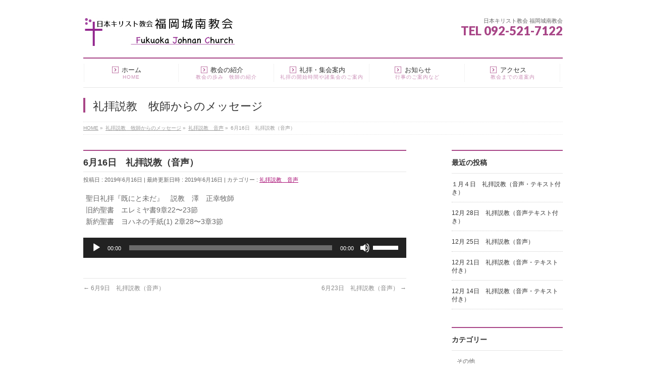

--- FILE ---
content_type: text/html; charset=UTF-8
request_url: https://fuk-johnan.church/archives/1793
body_size: 12677
content:
<!DOCTYPE html>
<!--[if IE]>
<meta http-equiv="X-UA-Compatible" content="IE=Edge">
<![endif]-->
<html xmlns:fb="http://ogp.me/ns/fb#" lang="ja">
<head>
<meta charset="UTF-8" />
<link rel="start" href="https://fuk-johnan.church" title="HOME" />
<meta id="viewport" name="viewport" content="width=device-width, initial-scale=1">
<title>6月16日　礼拝説教（音声） &#8211; 福岡城南教会</title>
<!--[if lt IE 9]><script src="https://fuk-johnan.church/wp-content/themes/biz-vektor-1/js/html5.js"></script><![endif]-->
<meta name='robots' content='max-image-preview:large' />
<style>img:is([sizes="auto" i], [sizes^="auto," i]) { contain-intrinsic-size: 3000px 1500px }</style>
<meta name="keywords" content="キリスト教会,福岡市,中央区,プロテスタント,澤正幸" />
<link rel='dns-prefetch' href='//secure.gravatar.com' />
<link rel='dns-prefetch' href='//stats.wp.com' />
<link rel='dns-prefetch' href='//maxcdn.bootstrapcdn.com' />
<link rel='dns-prefetch' href='//fonts.googleapis.com' />
<link rel='dns-prefetch' href='//v0.wordpress.com' />
<link rel="alternate" type="application/rss+xml" title="福岡城南教会 &raquo; フィード" href="https://fuk-johnan.church/feed" />
<link rel="alternate" type="application/rss+xml" title="福岡城南教会 &raquo; コメントフィード" href="https://fuk-johnan.church/comments/feed" />
<link rel="alternate" type="application/rss+xml" title="福岡城南教会 &raquo; 6月16日　礼拝説教（音声） のコメントのフィード" href="https://fuk-johnan.church/archives/1793/feed" />
<meta name="description" content="聖日礼拝『既にと未だ』　説教　澤　正幸牧師旧約聖書　エレミヤ書9章22〜23節新約聖書　ヨハネの手紙(1) 2章28〜3章3節[audio mp3="http://fuk-johnan.church/wp-content/uploads/2019/06/190616.mp3" autoplay="true"][/audio]" />
<style type="text/css">.keyColorBG,.keyColorBGh:hover,.keyColor_bg,.keyColor_bg_hover:hover{background-color: #a84587;}.keyColorCl,.keyColorClh:hover,.keyColor_txt,.keyColor_txt_hover:hover{color: #a84587;}.keyColorBd,.keyColorBdh:hover,.keyColor_border,.keyColor_border_hover:hover{border-color: #a84587;}.color_keyBG,.color_keyBGh:hover,.color_key_bg,.color_key_bg_hover:hover{background-color: #a84587;}.color_keyCl,.color_keyClh:hover,.color_key_txt,.color_key_txt_hover:hover{color: #a84587;}.color_keyBd,.color_keyBdh:hover,.color_key_border,.color_key_border_hover:hover{border-color: #a84587;}</style>
<script type="text/javascript">
/* <![CDATA[ */
window._wpemojiSettings = {"baseUrl":"https:\/\/s.w.org\/images\/core\/emoji\/16.0.1\/72x72\/","ext":".png","svgUrl":"https:\/\/s.w.org\/images\/core\/emoji\/16.0.1\/svg\/","svgExt":".svg","source":{"concatemoji":"https:\/\/fuk-johnan.church\/wp-includes\/js\/wp-emoji-release.min.js?ver=6.8.3"}};
/*! This file is auto-generated */
!function(s,n){var o,i,e;function c(e){try{var t={supportTests:e,timestamp:(new Date).valueOf()};sessionStorage.setItem(o,JSON.stringify(t))}catch(e){}}function p(e,t,n){e.clearRect(0,0,e.canvas.width,e.canvas.height),e.fillText(t,0,0);var t=new Uint32Array(e.getImageData(0,0,e.canvas.width,e.canvas.height).data),a=(e.clearRect(0,0,e.canvas.width,e.canvas.height),e.fillText(n,0,0),new Uint32Array(e.getImageData(0,0,e.canvas.width,e.canvas.height).data));return t.every(function(e,t){return e===a[t]})}function u(e,t){e.clearRect(0,0,e.canvas.width,e.canvas.height),e.fillText(t,0,0);for(var n=e.getImageData(16,16,1,1),a=0;a<n.data.length;a++)if(0!==n.data[a])return!1;return!0}function f(e,t,n,a){switch(t){case"flag":return n(e,"\ud83c\udff3\ufe0f\u200d\u26a7\ufe0f","\ud83c\udff3\ufe0f\u200b\u26a7\ufe0f")?!1:!n(e,"\ud83c\udde8\ud83c\uddf6","\ud83c\udde8\u200b\ud83c\uddf6")&&!n(e,"\ud83c\udff4\udb40\udc67\udb40\udc62\udb40\udc65\udb40\udc6e\udb40\udc67\udb40\udc7f","\ud83c\udff4\u200b\udb40\udc67\u200b\udb40\udc62\u200b\udb40\udc65\u200b\udb40\udc6e\u200b\udb40\udc67\u200b\udb40\udc7f");case"emoji":return!a(e,"\ud83e\udedf")}return!1}function g(e,t,n,a){var r="undefined"!=typeof WorkerGlobalScope&&self instanceof WorkerGlobalScope?new OffscreenCanvas(300,150):s.createElement("canvas"),o=r.getContext("2d",{willReadFrequently:!0}),i=(o.textBaseline="top",o.font="600 32px Arial",{});return e.forEach(function(e){i[e]=t(o,e,n,a)}),i}function t(e){var t=s.createElement("script");t.src=e,t.defer=!0,s.head.appendChild(t)}"undefined"!=typeof Promise&&(o="wpEmojiSettingsSupports",i=["flag","emoji"],n.supports={everything:!0,everythingExceptFlag:!0},e=new Promise(function(e){s.addEventListener("DOMContentLoaded",e,{once:!0})}),new Promise(function(t){var n=function(){try{var e=JSON.parse(sessionStorage.getItem(o));if("object"==typeof e&&"number"==typeof e.timestamp&&(new Date).valueOf()<e.timestamp+604800&&"object"==typeof e.supportTests)return e.supportTests}catch(e){}return null}();if(!n){if("undefined"!=typeof Worker&&"undefined"!=typeof OffscreenCanvas&&"undefined"!=typeof URL&&URL.createObjectURL&&"undefined"!=typeof Blob)try{var e="postMessage("+g.toString()+"("+[JSON.stringify(i),f.toString(),p.toString(),u.toString()].join(",")+"));",a=new Blob([e],{type:"text/javascript"}),r=new Worker(URL.createObjectURL(a),{name:"wpTestEmojiSupports"});return void(r.onmessage=function(e){c(n=e.data),r.terminate(),t(n)})}catch(e){}c(n=g(i,f,p,u))}t(n)}).then(function(e){for(var t in e)n.supports[t]=e[t],n.supports.everything=n.supports.everything&&n.supports[t],"flag"!==t&&(n.supports.everythingExceptFlag=n.supports.everythingExceptFlag&&n.supports[t]);n.supports.everythingExceptFlag=n.supports.everythingExceptFlag&&!n.supports.flag,n.DOMReady=!1,n.readyCallback=function(){n.DOMReady=!0}}).then(function(){return e}).then(function(){var e;n.supports.everything||(n.readyCallback(),(e=n.source||{}).concatemoji?t(e.concatemoji):e.wpemoji&&e.twemoji&&(t(e.twemoji),t(e.wpemoji)))}))}((window,document),window._wpemojiSettings);
/* ]]> */
</script>
<style id='wp-emoji-styles-inline-css' type='text/css'>
img.wp-smiley, img.emoji {
display: inline !important;
border: none !important;
box-shadow: none !important;
height: 1em !important;
width: 1em !important;
margin: 0 0.07em !important;
vertical-align: -0.1em !important;
background: none !important;
padding: 0 !important;
}
</style>
<!-- <link rel='stylesheet' id='wp-block-library-css' href='https://fuk-johnan.church/wp-includes/css/dist/block-library/style.min.css?ver=6.8.3' type='text/css' media='all' /> -->
<link rel="stylesheet" type="text/css" href="//fuk-johnan.church/wp-content/cache/wpfc-minified/8ku2cxse/lzhk.css" media="all"/>
<style id='classic-theme-styles-inline-css' type='text/css'>
/*! This file is auto-generated */
.wp-block-button__link{color:#fff;background-color:#32373c;border-radius:9999px;box-shadow:none;text-decoration:none;padding:calc(.667em + 2px) calc(1.333em + 2px);font-size:1.125em}.wp-block-file__button{background:#32373c;color:#fff;text-decoration:none}
</style>
<style id='pdfemb-pdf-embedder-viewer-style-inline-css' type='text/css'>
.wp-block-pdfemb-pdf-embedder-viewer{max-width:none}
</style>
<!-- <link rel='stylesheet' id='mediaelement-css' href='https://fuk-johnan.church/wp-includes/js/mediaelement/mediaelementplayer-legacy.min.css?ver=4.2.17' type='text/css' media='all' /> -->
<!-- <link rel='stylesheet' id='wp-mediaelement-css' href='https://fuk-johnan.church/wp-includes/js/mediaelement/wp-mediaelement.min.css?ver=6.8.3' type='text/css' media='all' /> -->
<link rel="stylesheet" type="text/css" href="//fuk-johnan.church/wp-content/cache/wpfc-minified/eiwp0ecr/lzhk.css" media="all"/>
<style id='jetpack-sharing-buttons-style-inline-css' type='text/css'>
.jetpack-sharing-buttons__services-list{display:flex;flex-direction:row;flex-wrap:wrap;gap:0;list-style-type:none;margin:5px;padding:0}.jetpack-sharing-buttons__services-list.has-small-icon-size{font-size:12px}.jetpack-sharing-buttons__services-list.has-normal-icon-size{font-size:16px}.jetpack-sharing-buttons__services-list.has-large-icon-size{font-size:24px}.jetpack-sharing-buttons__services-list.has-huge-icon-size{font-size:36px}@media print{.jetpack-sharing-buttons__services-list{display:none!important}}.editor-styles-wrapper .wp-block-jetpack-sharing-buttons{gap:0;padding-inline-start:0}ul.jetpack-sharing-buttons__services-list.has-background{padding:1.25em 2.375em}
</style>
<style id='global-styles-inline-css' type='text/css'>
:root{--wp--preset--aspect-ratio--square: 1;--wp--preset--aspect-ratio--4-3: 4/3;--wp--preset--aspect-ratio--3-4: 3/4;--wp--preset--aspect-ratio--3-2: 3/2;--wp--preset--aspect-ratio--2-3: 2/3;--wp--preset--aspect-ratio--16-9: 16/9;--wp--preset--aspect-ratio--9-16: 9/16;--wp--preset--color--black: #000000;--wp--preset--color--cyan-bluish-gray: #abb8c3;--wp--preset--color--white: #ffffff;--wp--preset--color--pale-pink: #f78da7;--wp--preset--color--vivid-red: #cf2e2e;--wp--preset--color--luminous-vivid-orange: #ff6900;--wp--preset--color--luminous-vivid-amber: #fcb900;--wp--preset--color--light-green-cyan: #7bdcb5;--wp--preset--color--vivid-green-cyan: #00d084;--wp--preset--color--pale-cyan-blue: #8ed1fc;--wp--preset--color--vivid-cyan-blue: #0693e3;--wp--preset--color--vivid-purple: #9b51e0;--wp--preset--gradient--vivid-cyan-blue-to-vivid-purple: linear-gradient(135deg,rgba(6,147,227,1) 0%,rgb(155,81,224) 100%);--wp--preset--gradient--light-green-cyan-to-vivid-green-cyan: linear-gradient(135deg,rgb(122,220,180) 0%,rgb(0,208,130) 100%);--wp--preset--gradient--luminous-vivid-amber-to-luminous-vivid-orange: linear-gradient(135deg,rgba(252,185,0,1) 0%,rgba(255,105,0,1) 100%);--wp--preset--gradient--luminous-vivid-orange-to-vivid-red: linear-gradient(135deg,rgba(255,105,0,1) 0%,rgb(207,46,46) 100%);--wp--preset--gradient--very-light-gray-to-cyan-bluish-gray: linear-gradient(135deg,rgb(238,238,238) 0%,rgb(169,184,195) 100%);--wp--preset--gradient--cool-to-warm-spectrum: linear-gradient(135deg,rgb(74,234,220) 0%,rgb(151,120,209) 20%,rgb(207,42,186) 40%,rgb(238,44,130) 60%,rgb(251,105,98) 80%,rgb(254,248,76) 100%);--wp--preset--gradient--blush-light-purple: linear-gradient(135deg,rgb(255,206,236) 0%,rgb(152,150,240) 100%);--wp--preset--gradient--blush-bordeaux: linear-gradient(135deg,rgb(254,205,165) 0%,rgb(254,45,45) 50%,rgb(107,0,62) 100%);--wp--preset--gradient--luminous-dusk: linear-gradient(135deg,rgb(255,203,112) 0%,rgb(199,81,192) 50%,rgb(65,88,208) 100%);--wp--preset--gradient--pale-ocean: linear-gradient(135deg,rgb(255,245,203) 0%,rgb(182,227,212) 50%,rgb(51,167,181) 100%);--wp--preset--gradient--electric-grass: linear-gradient(135deg,rgb(202,248,128) 0%,rgb(113,206,126) 100%);--wp--preset--gradient--midnight: linear-gradient(135deg,rgb(2,3,129) 0%,rgb(40,116,252) 100%);--wp--preset--font-size--small: 13px;--wp--preset--font-size--medium: 20px;--wp--preset--font-size--large: 36px;--wp--preset--font-size--x-large: 42px;--wp--preset--spacing--20: 0.44rem;--wp--preset--spacing--30: 0.67rem;--wp--preset--spacing--40: 1rem;--wp--preset--spacing--50: 1.5rem;--wp--preset--spacing--60: 2.25rem;--wp--preset--spacing--70: 3.38rem;--wp--preset--spacing--80: 5.06rem;--wp--preset--shadow--natural: 6px 6px 9px rgba(0, 0, 0, 0.2);--wp--preset--shadow--deep: 12px 12px 50px rgba(0, 0, 0, 0.4);--wp--preset--shadow--sharp: 6px 6px 0px rgba(0, 0, 0, 0.2);--wp--preset--shadow--outlined: 6px 6px 0px -3px rgba(255, 255, 255, 1), 6px 6px rgba(0, 0, 0, 1);--wp--preset--shadow--crisp: 6px 6px 0px rgba(0, 0, 0, 1);}:where(.is-layout-flex){gap: 0.5em;}:where(.is-layout-grid){gap: 0.5em;}body .is-layout-flex{display: flex;}.is-layout-flex{flex-wrap: wrap;align-items: center;}.is-layout-flex > :is(*, div){margin: 0;}body .is-layout-grid{display: grid;}.is-layout-grid > :is(*, div){margin: 0;}:where(.wp-block-columns.is-layout-flex){gap: 2em;}:where(.wp-block-columns.is-layout-grid){gap: 2em;}:where(.wp-block-post-template.is-layout-flex){gap: 1.25em;}:where(.wp-block-post-template.is-layout-grid){gap: 1.25em;}.has-black-color{color: var(--wp--preset--color--black) !important;}.has-cyan-bluish-gray-color{color: var(--wp--preset--color--cyan-bluish-gray) !important;}.has-white-color{color: var(--wp--preset--color--white) !important;}.has-pale-pink-color{color: var(--wp--preset--color--pale-pink) !important;}.has-vivid-red-color{color: var(--wp--preset--color--vivid-red) !important;}.has-luminous-vivid-orange-color{color: var(--wp--preset--color--luminous-vivid-orange) !important;}.has-luminous-vivid-amber-color{color: var(--wp--preset--color--luminous-vivid-amber) !important;}.has-light-green-cyan-color{color: var(--wp--preset--color--light-green-cyan) !important;}.has-vivid-green-cyan-color{color: var(--wp--preset--color--vivid-green-cyan) !important;}.has-pale-cyan-blue-color{color: var(--wp--preset--color--pale-cyan-blue) !important;}.has-vivid-cyan-blue-color{color: var(--wp--preset--color--vivid-cyan-blue) !important;}.has-vivid-purple-color{color: var(--wp--preset--color--vivid-purple) !important;}.has-black-background-color{background-color: var(--wp--preset--color--black) !important;}.has-cyan-bluish-gray-background-color{background-color: var(--wp--preset--color--cyan-bluish-gray) !important;}.has-white-background-color{background-color: var(--wp--preset--color--white) !important;}.has-pale-pink-background-color{background-color: var(--wp--preset--color--pale-pink) !important;}.has-vivid-red-background-color{background-color: var(--wp--preset--color--vivid-red) !important;}.has-luminous-vivid-orange-background-color{background-color: var(--wp--preset--color--luminous-vivid-orange) !important;}.has-luminous-vivid-amber-background-color{background-color: var(--wp--preset--color--luminous-vivid-amber) !important;}.has-light-green-cyan-background-color{background-color: var(--wp--preset--color--light-green-cyan) !important;}.has-vivid-green-cyan-background-color{background-color: var(--wp--preset--color--vivid-green-cyan) !important;}.has-pale-cyan-blue-background-color{background-color: var(--wp--preset--color--pale-cyan-blue) !important;}.has-vivid-cyan-blue-background-color{background-color: var(--wp--preset--color--vivid-cyan-blue) !important;}.has-vivid-purple-background-color{background-color: var(--wp--preset--color--vivid-purple) !important;}.has-black-border-color{border-color: var(--wp--preset--color--black) !important;}.has-cyan-bluish-gray-border-color{border-color: var(--wp--preset--color--cyan-bluish-gray) !important;}.has-white-border-color{border-color: var(--wp--preset--color--white) !important;}.has-pale-pink-border-color{border-color: var(--wp--preset--color--pale-pink) !important;}.has-vivid-red-border-color{border-color: var(--wp--preset--color--vivid-red) !important;}.has-luminous-vivid-orange-border-color{border-color: var(--wp--preset--color--luminous-vivid-orange) !important;}.has-luminous-vivid-amber-border-color{border-color: var(--wp--preset--color--luminous-vivid-amber) !important;}.has-light-green-cyan-border-color{border-color: var(--wp--preset--color--light-green-cyan) !important;}.has-vivid-green-cyan-border-color{border-color: var(--wp--preset--color--vivid-green-cyan) !important;}.has-pale-cyan-blue-border-color{border-color: var(--wp--preset--color--pale-cyan-blue) !important;}.has-vivid-cyan-blue-border-color{border-color: var(--wp--preset--color--vivid-cyan-blue) !important;}.has-vivid-purple-border-color{border-color: var(--wp--preset--color--vivid-purple) !important;}.has-vivid-cyan-blue-to-vivid-purple-gradient-background{background: var(--wp--preset--gradient--vivid-cyan-blue-to-vivid-purple) !important;}.has-light-green-cyan-to-vivid-green-cyan-gradient-background{background: var(--wp--preset--gradient--light-green-cyan-to-vivid-green-cyan) !important;}.has-luminous-vivid-amber-to-luminous-vivid-orange-gradient-background{background: var(--wp--preset--gradient--luminous-vivid-amber-to-luminous-vivid-orange) !important;}.has-luminous-vivid-orange-to-vivid-red-gradient-background{background: var(--wp--preset--gradient--luminous-vivid-orange-to-vivid-red) !important;}.has-very-light-gray-to-cyan-bluish-gray-gradient-background{background: var(--wp--preset--gradient--very-light-gray-to-cyan-bluish-gray) !important;}.has-cool-to-warm-spectrum-gradient-background{background: var(--wp--preset--gradient--cool-to-warm-spectrum) !important;}.has-blush-light-purple-gradient-background{background: var(--wp--preset--gradient--blush-light-purple) !important;}.has-blush-bordeaux-gradient-background{background: var(--wp--preset--gradient--blush-bordeaux) !important;}.has-luminous-dusk-gradient-background{background: var(--wp--preset--gradient--luminous-dusk) !important;}.has-pale-ocean-gradient-background{background: var(--wp--preset--gradient--pale-ocean) !important;}.has-electric-grass-gradient-background{background: var(--wp--preset--gradient--electric-grass) !important;}.has-midnight-gradient-background{background: var(--wp--preset--gradient--midnight) !important;}.has-small-font-size{font-size: var(--wp--preset--font-size--small) !important;}.has-medium-font-size{font-size: var(--wp--preset--font-size--medium) !important;}.has-large-font-size{font-size: var(--wp--preset--font-size--large) !important;}.has-x-large-font-size{font-size: var(--wp--preset--font-size--x-large) !important;}
:where(.wp-block-post-template.is-layout-flex){gap: 1.25em;}:where(.wp-block-post-template.is-layout-grid){gap: 1.25em;}
:where(.wp-block-columns.is-layout-flex){gap: 2em;}:where(.wp-block-columns.is-layout-grid){gap: 2em;}
:root :where(.wp-block-pullquote){font-size: 1.5em;line-height: 1.6;}
</style>
<!-- <link rel='stylesheet' id='contact-form-7-css' href='https://fuk-johnan.church/wp-content/plugins/contact-form-7/includes/css/styles.css?ver=6.1.2' type='text/css' media='all' /> -->
<!-- <link rel='stylesheet' id='Biz_Vektor_common_style-css' href='https://fuk-johnan.church/wp-content/themes/biz-vektor-1/css/bizvektor_common_min.css?ver=6.8.3' type='text/css' media='all' /> -->
<!-- <link rel='stylesheet' id='Biz_Vektor_Design_style-css' href='https://fuk-johnan.church/wp-content/plugins/biz-vektor-neat/css/neat.min.css?ver=0.2.4.0' type='text/css' media='all' /> -->
<!-- <link rel='stylesheet' id='Biz_Vektor_plugin_sns_style-css' href='https://fuk-johnan.church/wp-content/themes/biz-vektor-1/plugins/sns/style_bizvektor_sns.css?ver=6.8.3' type='text/css' media='all' /> -->
<link rel="stylesheet" type="text/css" href="//fuk-johnan.church/wp-content/cache/wpfc-minified/78qjukk3/lzhk.css" media="all"/>
<link rel='stylesheet' id='Biz_Vektor_add_font_awesome-css' href='//maxcdn.bootstrapcdn.com/font-awesome/4.3.0/css/font-awesome.min.css?ver=6.8.3' type='text/css' media='all' />
<link rel='stylesheet' id='Biz_Vektor_add_web_fonts-css' href='//fonts.googleapis.com/css?family=Droid+Sans%3A700%7CLato%3A900%7CAnton&#038;ver=6.8.3' type='text/css' media='all' />
<link rel="https://api.w.org/" href="https://fuk-johnan.church/wp-json/" /><link rel="alternate" title="JSON" type="application/json" href="https://fuk-johnan.church/wp-json/wp/v2/posts/1793" /><link rel="EditURI" type="application/rsd+xml" title="RSD" href="https://fuk-johnan.church/xmlrpc.php?rsd" />
<link rel="canonical" href="https://fuk-johnan.church/archives/1793" />
<link rel='shortlink' href='https://wp.me/s86kFO-j0616' />
<link rel="alternate" title="oEmbed (JSON)" type="application/json+oembed" href="https://fuk-johnan.church/wp-json/oembed/1.0/embed?url=https%3A%2F%2Ffuk-johnan.church%2Farchives%2F1793" />
<link rel="alternate" title="oEmbed (XML)" type="text/xml+oembed" href="https://fuk-johnan.church/wp-json/oembed/1.0/embed?url=https%3A%2F%2Ffuk-johnan.church%2Farchives%2F1793&#038;format=xml" />
<style>img#wpstats{display:none}</style>
<!-- [ BizVektor OGP ] -->
<meta property="og:site_name" content="福岡城南教会" />
<meta property="og:url" content="https://fuk-johnan.church/archives/1793" />
<meta property="fb:app_id" content="" />
<meta property="og:type" content="article" />
<meta property="og:title" content="6月16日　礼拝説教（音声） | 福岡城南教会" />
<meta property="og:description" content=" 聖日礼拝『既にと未だ』　説教　澤　正幸牧師旧約聖書　エレミヤ書9章22〜23節新約聖書　ヨハネの手紙(1) 2章28〜3章3節 [audio mp3=&quot;http://fuk-johnan.church/wp-content/uploads/2019/06/190616.mp3&quot; autoplay=&quot;true&quot;][/audio] " />
<!-- [ /BizVektor OGP ] -->
<!--[if lte IE 8]>
<link rel="stylesheet" type="text/css" media="all" href="https://fuk-johnan.church/wp-content/plugins/biz-vektor-neat/css/neat_old_ie.css" />
<![endif]-->
<link rel="pingback" href="https://fuk-johnan.church/xmlrpc.php" />
<style>.simplemap img{max-width:none !important;padding:0 !important;margin:0 !important;}.staticmap,.staticmap img{max-width:100% !important;height:auto !important;}.simplemap .simplemap-content{display:none;}</style>
<script>var google_map_api_key = "AIzaSyCfwe5jGV428bKKSUe6GIlqhJdFYmKMsyE";</script>
<!-- Jetpack Open Graph Tags -->
<meta property="og:type" content="article" />
<meta property="og:title" content="6月16日　礼拝説教（音声）" />
<meta property="og:url" content="https://fuk-johnan.church/archives/1793" />
<meta property="og:description" content="聖日礼拝『既にと未だ』　説教　澤　正幸牧師旧約聖書　エレミヤ書9章22〜23節新約聖書　ヨハネの手紙(1) 2&hellip;" />
<meta property="article:published_time" content="2019-06-16T03:12:03+00:00" />
<meta property="article:modified_time" content="2019-06-16T03:12:42+00:00" />
<meta property="og:site_name" content="福岡城南教会" />
<meta property="og:image" content="https://fuk-johnan.church/wp-content/uploads/2017/03/cropped-jsicon-1.png" />
<meta property="og:image:width" content="512" />
<meta property="og:image:height" content="512" />
<meta property="og:image:alt" content="" />
<meta property="og:locale" content="ja_JP" />
<meta name="twitter:text:title" content="6月16日　礼拝説教（音声）" />
<meta name="twitter:image" content="https://fuk-johnan.church/wp-content/uploads/2017/03/cropped-jsicon-1-270x270.png" />
<meta name="twitter:card" content="summary" />
<!-- End Jetpack Open Graph Tags -->
<link rel="icon" href="https://fuk-johnan.church/wp-content/uploads/2017/03/cropped-jsicon-1-32x32.png" sizes="32x32" />
<link rel="icon" href="https://fuk-johnan.church/wp-content/uploads/2017/03/cropped-jsicon-1-192x192.png" sizes="192x192" />
<link rel="apple-touch-icon" href="https://fuk-johnan.church/wp-content/uploads/2017/03/cropped-jsicon-1-180x180.png" />
<meta name="msapplication-TileImage" content="https://fuk-johnan.church/wp-content/uploads/2017/03/cropped-jsicon-1-270x270.png" />
<style type="text/css" id="wp-custom-css">
.table_designseiku {
width:100%;
 border-collapse: collapse;
text-align: center;
}
.table_designseiku th, .table_designseiku td {
padding: .5em 1em;
border: 2px solid #dda0dd;
}
.table_designseiku th {
background: #dda0dd;
color: #fff;
border-right: 2px solid #fff;
border-top: 2px solid #dda0dd;
}
.table_designseiku th:last-of-type {
border-right: 2px solid #dda0dd;
}		</style>
<style type="text/css">
a { color:#a80d74; }
#searchform input[type=submit],
p.form-submit input[type=submit],
form#searchform input#searchsubmit,
#content form input.wpcf7-submit,
#confirm-button input,
a.btn,
.linkBtn a,
input[type=button],
input[type=submit] { background-color: #a84587; }
#headContactTel { color:#a84587; }
#gMenu .assistive-text { background-color:#a84587; }
#gMenu .menu { border-top-color:#a84587; }
#gMenu .menu li a:hover { background-color:#d17bb4; }
#gMenu .menu li a span { color:#a84587; }
#gMenu .menu li.current_page_item > a { background-color:#d17bb4; }
#gMenu .menu li a strong:before { color:#a84587; }
@media (min-width:770px) {
#gMenu .menu > li.current-menu-ancestor > a,
#gMenu .menu > li.current_page_ancestor > a,
#gMenu .menu > li.current-page-ancestor > a { background-color:#d17bb4; }
}
#pageTitBnr #pageTitInner #pageTit { border-left-color:#a84587; }
.sideTower li#sideContact.sideBnr a,
#sideTower li#sideContact.sideBnr a,
#content .infoList .rssBtn a,
form#searchform input#searchsubmit { background-color: #a84587; }
.sideTower li#sideContact.sideBnr a:hover,
#sideTower li#sideContact.sideBnr a:hover,
#content .infoList .rssBtn a:hover,
form#searchform input#searchsubmit:hover { background-color: #a80d74; }
#content h2,
#content h1.contentTitle,
#content h1.entryPostTitle ,
.sideTower .localHead,
#sideTower .localHead { border-top-color:#a84587; }
#content h3 { color:#a84587; }
#content table th { background-color:#d17bb4; }
#content table thead th { background-color:#d17bb4; }
#content .mainFootContact p.mainFootTxt span.mainFootTel { color:#a84587; }
#content .mainFootContact .mainFootBt a { background-color: #a84587; }
#content .mainFootContact .mainFootBt a:hover { background-color: #a80d74; }
#content .child_page_block h4 a { border-left-color:#a84587; }
#content .infoList .infoCate a { border-color:#a80d74; color:#a80d74 }
#content .infoList .infoCate a:hover { background-color: #a80d74; }
.paging span,
.paging a	{ color:#a84587; border-color:#a84587; }
.paging span.current,
.paging a:hover	{ background-color:#a84587; }
/* アクティブのページ */
.sideTower .sideWidget li a:hover,
.sideTower .sideWidget li.current_page_item > a,
.sideTower .sideWidget li.current-cat > a,
#sideTower .sideWidget li a:hover,
#sideTower .sideWidget li.current_page_item > a,
#sideTower .sideWidget li.current-cat > a	{ color:#a84587; background-color: #d17bb4;}
.sideTower .ttBoxSection .ttBox a:hover,
#sideTower .ttBoxSection .ttBox a:hover { color: #a84587; }
#pagetop a { background-color: #a84587; }
#pagetop a:hover { background-color: #a80d74; }
.moreLink a { background-color: #a84587; }
.moreLink a:hover { background-color: #a80d74; }
#content #topPr h3 a { border-left-color:#a84587; }
#gMenu .menu li a strong:before { font-family: 'vk_icons';content: "\2f";padding-right:0.5em;position:relative;top:1px; }
#gMenu .menu li a strong:after { content: "";padding-left:1.3em; }
@media (min-width: 970px) {
#gMenu .menu li a { padding-left:0px;padding-right:0px; }
}
</style>
<!--[if lte IE 8]>
<style type="text/css">
#gMenu .menu > li.current-menu-ancestor > a,
#gMenu .menu > li.current_page_ancestor > a,
#gMenu .menu > li.current-page-ancestor > a { background-color:#d17bb4; }
</style>
<![endif]-->
<style type="text/css">
/*-------------------------------------------*/
/*	menu divide
/*-------------------------------------------*/
@media (min-width: 970px) {
#gMenu .menu > li { width:189px; text-align:center; }
#gMenu .menu > li.current_menu_item,
#gMenu .menu > li.current-menu-item,
#gMenu .menu > li.current-menu-ancestor,
#gMenu .menu > li.current_page_item,
#gMenu .menu > li.current_page_ancestor,
#gMenu .menu > li.current-page-ancestor { width:193px; }
}
</style>
<!--[if lte IE 8]>
<style type="text/css">
#gMenu .menu li { width:189px; text-align:center; }
#gMenu .menu li.current_page_item,
#gMenu .menu li.current_page_ancestor { width:193px; }
</style>
<![endif]-->
<style type="text/css">
/*-------------------------------------------*/
/*	font
/*-------------------------------------------*/
h1,h2,h3,h4,h4,h5,h6,#header #site-title,#pageTitBnr #pageTitInner #pageTit,#content .leadTxt,#sideTower .localHead {font-family: "ヒラギノ角ゴ Pro W3","Hiragino Kaku Gothic Pro","メイリオ",Meiryo,Osaka,"ＭＳ Ｐゴシック","MS PGothic",sans-serif; }
#pageTitBnr #pageTitInner #pageTit { font-weight:lighter; }
#gMenu .menu li a strong {font-family: "ヒラギノ角ゴ Pro W3","Hiragino Kaku Gothic Pro","メイリオ",Meiryo,Osaka,"ＭＳ Ｐゴシック","MS PGothic",sans-serif; }
</style>
<!-- <link rel="stylesheet" href="https://fuk-johnan.church/wp-content/themes/biz-vektor-1/style.css" type="text/css" media="all" /> -->
<link rel="stylesheet" type="text/css" href="//fuk-johnan.church/wp-content/cache/wpfc-minified/77j9cw5d/lzhk.css" media="all"/>
</head>
<body class="wp-singular post-template-default single single-post postid-1793 single-format-standard wp-theme-biz-vektor-1 two-column right-sidebar">
<div id="fb-root"></div>
<div id="wrap">
<!--[if lte IE 8]>
<div id="eradi_ie_box">
<div class="alert_title">ご利用の <span style="font-weight: bold;">Internet Exproler</span> は古すぎます。</div>
<p>あなたがご利用の Internet Explorer はすでにサポートが終了しているため、正しい表示・動作を保証しておりません。<br />
古い Internet Exproler はセキュリティーの観点からも、<a href="https://www.microsoft.com/ja-jp/windows/lifecycle/iesupport/" target="_blank" >新しいブラウザに移行する事が強く推奨されています。</a><br />
<a href="http://windows.microsoft.com/ja-jp/internet-explorer/" target="_blank" >最新のInternet Exproler</a> や <a href="https://www.microsoft.com/ja-jp/windows/microsoft-edge" target="_blank" >Edge</a> を利用するか、<a href="https://www.google.co.jp/chrome/browser/index.html" target="_blank">Chrome</a> や <a href="https://www.mozilla.org/ja/firefox/new/" target="_blank">Firefox</a> など、より早くて快適なブラウザをご利用ください。</p>
</div>
<![endif]-->
<!-- [ #headerTop ] -->
<div id="headerTop">
<div class="innerBox">
<div id="site-description"></div>
</div>
</div><!-- [ /#headerTop ] -->
<!-- [ #header ] -->
<div id="header">
<div id="headerInner" class="innerBox">
<!-- [ #headLogo ] -->
<div id="site-title">
<a href="https://fuk-johnan.church/" title="福岡城南教会" rel="home">
<img src="https://fuk-johnan.church/wp-content/uploads/2016/10/logo02.jpg" alt="福岡城南教会" /></a>
</div>
<!-- [ /#headLogo ] -->
<!-- [ #headContact ] -->
<div id="headContact" class="itemClose" onclick="showHide('headContact');"><div id="headContactInner">
<div id="headContactTxt">日本キリスト教会 福岡城南教会</div>
<div id="headContactTel">TEL 092-521-7122</div>
</div></div><!-- [ /#headContact ] -->
</div>
<!-- #headerInner -->
</div>
<!-- [ /#header ] -->
<!-- [ #gMenu ] -->
<div id="gMenu" class="itemClose">
<div id="gMenuInner" class="innerBox">
<h3 class="assistive-text" onclick="showHide('gMenu');"><span>MENU</span></h3>
<div class="skip-link screen-reader-text">
<a href="#content" title="メニューを飛ばす">メニューを飛ばす</a>
</div>
<div class="menu-%e3%83%a1%e3%82%a4%e3%83%b3%e3%83%a1%e3%83%8b%e3%83%a5%e3%83%bc-container"><ul id="menu-%e3%83%a1%e3%82%a4%e3%83%b3%e3%83%a1%e3%83%8b%e3%83%a5%e3%83%bc" class="menu"><li id="menu-item-50" class="menu-item menu-item-type-custom menu-item-object-custom menu-item-home"><a href="http://fuk-johnan.church"><strong>ホーム</strong><span>HOME</span></a></li>
<li id="menu-item-49" class="menu-item menu-item-type-post_type menu-item-object-page"><a href="https://fuk-johnan.church/about"><strong>教会の紹介</strong><span>教会の歩み　牧師の紹介</span></a></li>
<li id="menu-item-45" class="menu-item menu-item-type-post_type menu-item-object-page menu-item-has-children"><a href="https://fuk-johnan.church/assenblies"><strong>礼拝・集会案内</strong><span>礼拝の開始時間や諸集会のご案内</span></a>
<ul class="sub-menu">
<li id="menu-item-48" class="menu-item menu-item-type-post_type menu-item-object-page"><a href="https://fuk-johnan.church/assenblies/cal">教会カレンダー</a></li>
<li id="menu-item-47" class="menu-item menu-item-type-post_type menu-item-object-page"><a href="https://fuk-johnan.church/assenblies/first">はじめての方へ</a></li>
<li id="menu-item-153" class="menu-item menu-item-type-post_type menu-item-object-page"><a href="https://fuk-johnan.church/assenblies/order">礼拝順序</a></li>
<li id="menu-item-46" class="menu-item menu-item-type-post_type menu-item-object-page"><a href="https://fuk-johnan.church/assenblies/english">ENGLISH</a></li>
</ul>
</li>
<li id="menu-item-205" class="menu-item menu-item-type-post_type_archive menu-item-object-info"><a href="https://fuk-johnan.church/archives/info"><strong>お知らせ</strong><span>行事のご案内など</span></a></li>
<li id="menu-item-44" class="menu-item menu-item-type-post_type menu-item-object-page"><a href="https://fuk-johnan.church/access"><strong>アクセス</strong><span>教会までの道案内</span></a></li>
</ul></div>
</div><!-- [ /#gMenuInner ] -->
</div>
<!-- [ /#gMenu ] -->
<div id="pageTitBnr">
<div class="innerBox">
<div id="pageTitInner">
<div id="pageTit">
礼拝説教　牧師からのメッセージ</div>
</div><!-- [ /#pageTitInner ] -->
</div>
</div><!-- [ /#pageTitBnr ] -->
<!-- [ #panList ] -->
<div id="panList">
<div id="panListInner" class="innerBox">
<ul><li id="panHome"><a href="https://fuk-johnan.church"><span>HOME</span></a> &raquo; </li><li itemscope itemtype="http://data-vocabulary.org/Breadcrumb"><a href="https://fuk-johnan.church/pastors-office" itemprop="url"><span itemprop="title">礼拝説教　牧師からのメッセージ</span></a> &raquo; </li><li itemscope itemtype="http://data-vocabulary.org/Breadcrumb"><a href="https://fuk-johnan.church/archives/category/%e7%a4%bc%e6%8b%9d%e8%aa%ac%e6%95%99%e3%80%80%e9%9f%b3%e5%a3%b0" itemprop="url"><span itemprop="title">礼拝説教　音声</span></a> &raquo; </li><li><span>6月16日　礼拝説教（音声）</span></li></ul></div>
</div>
<!-- [ /#panList ] -->
<div id="main">
<!-- [ #container ] -->
<div id="container" class="innerBox">
<!-- [ #content ] -->
<div id="content" class="content">
<!-- [ #post- ] -->
<div id="post-1793" class="post-1793 post type-post status-publish format-standard hentry category-4">
<h1 class="entryPostTitle entry-title">6月16日　礼拝説教（音声）</h1>
<div class="entry-meta">
<span class="published">投稿日 : 2019年6月16日</span>
<span class="updated entry-meta-items">最終更新日時 : 2019年6月16日</span>
<span class="vcard author entry-meta-items">投稿者 : <span class="fn">nyankos</span></span>
<span class="tags entry-meta-items">カテゴリー :  <a href="https://fuk-johnan.church/archives/category/%e7%a4%bc%e6%8b%9d%e8%aa%ac%e6%95%99%e3%80%80%e9%9f%b3%e5%a3%b0" rel="tag">礼拝説教　音声</a></span>
</div>
<!-- .entry-meta -->	<div class="entry-content post-content">
<p>聖日礼拝『既にと未だ』　説教　澤　正幸牧師<br />旧約聖書　エレミヤ書9章22〜23節<br />新約聖書　ヨハネの手紙(1) 2章28〜3章3節</p>
<!--[if lt IE 9]><script>document.createElement('audio');</script><![endif]-->
<audio class="wp-audio-shortcode" id="audio-1793-1" autoplay preload="none" style="width: 100%;" controls="controls"><source type="audio/mpeg" src="https://fuk-johnan.church/wp-content/uploads/2019/06/190616.mp3?_=1" /><a href="https://fuk-johnan.church/wp-content/uploads/2019/06/190616.mp3">https://fuk-johnan.church/wp-content/uploads/2019/06/190616.mp3</a></audio>
<div class="entry-utility">
</div>
<!-- .entry-utility -->
</div><!-- .entry-content -->
<div id="nav-below" class="navigation">
<div class="nav-previous"><a href="https://fuk-johnan.church/archives/1780" rel="prev"><span class="meta-nav">&larr;</span> 6月9日　礼拝説教（音声）</a></div>
<div class="nav-next"><a href="https://fuk-johnan.church/archives/1819" rel="next">6月23日　礼拝説教（音声） <span class="meta-nav">&rarr;</span></a></div>
</div><!-- #nav-below -->
</div>
<!-- [ /#post- ] -->
<div id="comments">
</div><!-- #comments -->
</div>
<!-- [ /#content ] -->
<!-- [ #sideTower ] -->
<div id="sideTower" class="sideTower">
<div class="sideWidget widget widget_bizvektor_post_list" id="bizvektor_post_list-2"><h3 class="localHead">最近の投稿</h3><div class="ttBoxSection">				<div class="ttBox" id="post-1793">
<div>
<a href="https://fuk-johnan.church/archives/5559">１月４日　礼拝説教（音声・テキスト付き）</a>
</div>
</div>
<div class="ttBox" id="post-1793">
<div>
<a href="https://fuk-johnan.church/archives/5540">12月 28日　礼拝説教（音声テキスト付き）</a>
</div>
</div>
<div class="ttBox" id="post-1793">
<div>
<a href="https://fuk-johnan.church/archives/5547">12月 25日　礼拝説教（音声）</a>
</div>
</div>
<div class="ttBox" id="post-1793">
<div>
<a href="https://fuk-johnan.church/archives/5530">12月 21日　礼拝説教（音声・テキスト付き）</a>
</div>
</div>
<div class="ttBox" id="post-1793">
<div>
<a href="https://fuk-johnan.church/archives/5522">12月 14日　礼拝説教（音声・テキスト付き）</a>
</div>
</div>
</div></div><div class="sideWidget widget widget_categories" id="categories-2"><h3 class="localHead">カテゴリー</h3>
<ul>
<li class="cat-item cat-item-10"><a href="https://fuk-johnan.church/archives/category/%e3%81%9d%e3%81%ae%e4%bb%96">その他</a>
</li>
<li class="cat-item cat-item-1"><a href="https://fuk-johnan.church/archives/category/%e6%9c%aa%e5%88%86%e9%a1%9e">未分類</a>
</li>
<li class="cat-item cat-item-3"><a href="https://fuk-johnan.church/archives/category/%e7%a4%bc%e6%8b%9d%e8%aa%ac%e6%95%99%e3%80%80%e3%83%86%e3%82%ad%e3%82%b9%e3%83%88">礼拝説教　テキスト</a>
</li>
<li class="cat-item cat-item-4"><a href="https://fuk-johnan.church/archives/category/%e7%a4%bc%e6%8b%9d%e8%aa%ac%e6%95%99%e3%80%80%e9%9f%b3%e5%a3%b0">礼拝説教　音声</a>
</li>
<li class="cat-item cat-item-12"><a href="https://fuk-johnan.church/archives/category/%e7%a4%bc%e6%8b%9d%e8%aa%ac%e6%95%99%e3%80%80%e9%9f%b3%e5%a3%b0%e3%83%bb%e3%83%86%e3%82%ad%e3%82%b9%e3%83%88%e4%bb%98%e3%81%8d">礼拝説教　音声・テキスト付き</a>
</li>
</ul>
</div></div>
<!-- [ /#sideTower ] -->
</div>
<!-- [ /#container ] -->
</div><!-- #main -->
<div id="back-top">
<a href="#wrap">
<img id="pagetop" src="https://fuk-johnan.church/wp-content/themes/biz-vektor-1/js/res-vektor/images/footer_pagetop.png" alt="PAGETOP" />
</a>
</div>
<!-- [ #footerSection ] -->
<div id="footerSection">
<div id="pagetop">
<div id="pagetopInner" class="innerBox">
<a href="#wrap">PAGETOP</a>
</div>
</div>
<div id="footMenu">
<div id="footMenuInner" class="innerBox">
<div class="menu-%e3%83%95%e3%83%83%e3%82%bf%e3%83%bc%e3%83%a1%e3%83%8b%e3%83%a5%e3%83%bc-container"><ul id="menu-%e3%83%95%e3%83%83%e3%82%bf%e3%83%bc%e3%83%a1%e3%83%8b%e3%83%a5%e3%83%bc" class="menu"><li id="menu-item-142" class="menu-item menu-item-type-post_type menu-item-object-page menu-item-home menu-item-142"><a href="https://fuk-johnan.church/">HOME</a></li>
<li id="menu-item-145" class="menu-item menu-item-type-post_type menu-item-object-page menu-item-145"><a href="https://fuk-johnan.church/about">教会の紹介</a></li>
<li id="menu-item-146" class="menu-item menu-item-type-post_type menu-item-object-page menu-item-146"><a href="https://fuk-johnan.church/assenblies">礼拝・集会案内</a></li>
<li id="menu-item-144" class="menu-item menu-item-type-post_type menu-item-object-page menu-item-144"><a href="https://fuk-johnan.church/access">アクセス</a></li>
<li id="menu-item-147" class="menu-item menu-item-type-post_type menu-item-object-page menu-item-147"><a href="https://fuk-johnan.church/assenblies/english">ENGLISH</a></li>
<li id="menu-item-151" class="menu-item menu-item-type-post_type menu-item-object-page menu-item-151"><a href="https://fuk-johnan.church/assenblies/first">はじめての方へ</a></li>
</ul></div>	</div>
</div>
<!-- [ #footer ] -->
<div id="footer">
<!-- [ #footerInner ] -->
<div id="footerInner" class="innerBox">
<dl id="footerOutline">
<dt>日本キリスト教会 福岡城南教会</dt>
<dd>
〒810-0027<br />
福岡市中央区御所ヶ谷5-39　　<br />
　　TEL : 092-521-7122		</dd>
</dl>
<!-- [ #footerSiteMap ] -->
<div id="footerSiteMap">
<div class="menu-%e3%83%95%e3%83%83%e3%82%bf%e3%83%bc%e3%82%b5%e3%82%a4%e3%83%88%e3%83%9e%e3%83%83%e3%83%97-container"><ul id="menu-%e3%83%95%e3%83%83%e3%82%bf%e3%83%bc%e3%82%b5%e3%82%a4%e3%83%88%e3%83%9e%e3%83%83%e3%83%97" class="menu"><li id="menu-item-141" class="menu-item menu-item-type-post_type menu-item-object-page menu-item-141"><a href="https://fuk-johnan.church/sitemap">サイトマップ</a></li>
</ul></div></div>
<!-- [ /#footerSiteMap ] -->
</div>
<!-- [ /#footerInner ] -->
</div>
<!-- [ /#footer ] -->
<!-- [ #siteBottom ] -->
<div id="siteBottom">
<div id="siteBottomInner" class="innerBox">
<div id="copy">Copyright &copy; <a href="https://fuk-johnan.church/" rel="home">日本キリスト教会 福岡城南教会</a> All Rights Reserved.</div><div id="powerd">Powered by <a href="https://ja.wordpress.org/">WordPress</a> &amp; <a href="http://bizvektor.com" target="_blank" title="無料WordPressテーマ BizVektor(ビズベクトル)"> BizVektor Theme</a> by <a href="http://www.vektor-inc.co.jp" target="_blank" title="株式会社ベクトル -ウェブサイト制作・WordPressカスタマイズ- [ 愛知県名古屋市 ]">Vektor,Inc.</a> technology.</div>	</div>
</div>
<!-- [ /#siteBottom ] -->
</div>
<!-- [ /#footerSection ] -->
</div>
<!-- [ /#wrap ] -->
<script type="speculationrules">
{"prefetch":[{"source":"document","where":{"and":[{"href_matches":"\/*"},{"not":{"href_matches":["\/wp-*.php","\/wp-admin\/*","\/wp-content\/uploads\/*","\/wp-content\/*","\/wp-content\/plugins\/*","\/wp-content\/themes\/biz-vektor-1\/*","\/*\\?(.+)"]}},{"not":{"selector_matches":"a[rel~=\"nofollow\"]"}},{"not":{"selector_matches":".no-prefetch, .no-prefetch a"}}]},"eagerness":"conservative"}]}
</script>
<script type="text/javascript" src="https://fuk-johnan.church/wp-includes/js/dist/hooks.min.js?ver=4d63a3d491d11ffd8ac6" id="wp-hooks-js"></script>
<script type="text/javascript" src="https://fuk-johnan.church/wp-includes/js/dist/i18n.min.js?ver=5e580eb46a90c2b997e6" id="wp-i18n-js"></script>
<script type="text/javascript" id="wp-i18n-js-after">
/* <![CDATA[ */
wp.i18n.setLocaleData( { 'text direction\u0004ltr': [ 'ltr' ] } );
/* ]]> */
</script>
<script type="text/javascript" src="https://fuk-johnan.church/wp-content/plugins/contact-form-7/includes/swv/js/index.js?ver=6.1.2" id="swv-js"></script>
<script type="text/javascript" id="contact-form-7-js-translations">
/* <![CDATA[ */
( function( domain, translations ) {
var localeData = translations.locale_data[ domain ] || translations.locale_data.messages;
localeData[""].domain = domain;
wp.i18n.setLocaleData( localeData, domain );
} )( "contact-form-7", {"translation-revision-date":"2025-09-30 07:44:19+0000","generator":"GlotPress\/4.0.1","domain":"messages","locale_data":{"messages":{"":{"domain":"messages","plural-forms":"nplurals=1; plural=0;","lang":"ja_JP"},"This contact form is placed in the wrong place.":["\u3053\u306e\u30b3\u30f3\u30bf\u30af\u30c8\u30d5\u30a9\u30fc\u30e0\u306f\u9593\u9055\u3063\u305f\u4f4d\u7f6e\u306b\u7f6e\u304b\u308c\u3066\u3044\u307e\u3059\u3002"],"Error:":["\u30a8\u30e9\u30fc:"]}},"comment":{"reference":"includes\/js\/index.js"}} );
/* ]]> */
</script>
<script type="text/javascript" id="contact-form-7-js-before">
/* <![CDATA[ */
var wpcf7 = {
"api": {
"root": "https:\/\/fuk-johnan.church\/wp-json\/",
"namespace": "contact-form-7\/v1"
}
};
/* ]]> */
</script>
<script type="text/javascript" src="https://fuk-johnan.church/wp-content/plugins/contact-form-7/includes/js/index.js?ver=6.1.2" id="contact-form-7-js"></script>
<script type="text/javascript" src="https://fuk-johnan.church/wp-includes/js/comment-reply.min.js?ver=6.8.3" id="comment-reply-js" async="async" data-wp-strategy="async"></script>
<script type="text/javascript" id="jetpack-stats-js-before">
/* <![CDATA[ */
_stq = window._stq || [];
_stq.push([ "view", JSON.parse("{\"v\":\"ext\",\"blog\":\"119720128\",\"post\":\"1793\",\"tz\":\"9\",\"srv\":\"fuk-johnan.church\",\"j\":\"1:15.1\"}") ]);
_stq.push([ "clickTrackerInit", "119720128", "1793" ]);
/* ]]> */
</script>
<script type="text/javascript" src="https://stats.wp.com/e-202602.js" id="jetpack-stats-js" defer="defer" data-wp-strategy="defer"></script>
<script type="text/javascript" src="https://fuk-johnan.church/wp-includes/js/jquery/jquery.min.js?ver=3.7.1" id="jquery-core-js"></script>
<script type="text/javascript" src="https://fuk-johnan.church/wp-includes/js/jquery/jquery-migrate.min.js?ver=3.4.1" id="jquery-migrate-js"></script>
<script type="text/javascript" id="biz-vektor-min-js-js-extra">
/* <![CDATA[ */
var bv_sliderParams = {"slideshowSpeed":"5000","animation":"fade"};
/* ]]> */
</script>
<script type="text/javascript" src="https://fuk-johnan.church/wp-content/themes/biz-vektor-1/js/biz-vektor-min.js?ver=6.8.3" id="biz-vektor-min-js-js"></script>
<script type="text/javascript" id="mediaelement-core-js-before">
/* <![CDATA[ */
var mejsL10n = {"language":"ja","strings":{"mejs.download-file":"\u30d5\u30a1\u30a4\u30eb\u3092\u30c0\u30a6\u30f3\u30ed\u30fc\u30c9","mejs.install-flash":"\u3054\u5229\u7528\u306e\u30d6\u30e9\u30a6\u30b6\u30fc\u306f Flash Player \u304c\u7121\u52b9\u306b\u306a\u3063\u3066\u3044\u308b\u304b\u3001\u30a4\u30f3\u30b9\u30c8\u30fc\u30eb\u3055\u308c\u3066\u3044\u307e\u305b\u3093\u3002Flash Player \u30d7\u30e9\u30b0\u30a4\u30f3\u3092\u6709\u52b9\u306b\u3059\u308b\u304b\u3001\u6700\u65b0\u30d0\u30fc\u30b8\u30e7\u30f3\u3092 https:\/\/get.adobe.com\/jp\/flashplayer\/ \u304b\u3089\u30a4\u30f3\u30b9\u30c8\u30fc\u30eb\u3057\u3066\u304f\u3060\u3055\u3044\u3002","mejs.fullscreen":"\u30d5\u30eb\u30b9\u30af\u30ea\u30fc\u30f3","mejs.play":"\u518d\u751f","mejs.pause":"\u505c\u6b62","mejs.time-slider":"\u30bf\u30a4\u30e0\u30b9\u30e9\u30a4\u30c0\u30fc","mejs.time-help-text":"1\u79d2\u9032\u3080\u306b\u306f\u5de6\u53f3\u77e2\u5370\u30ad\u30fc\u3092\u300110\u79d2\u9032\u3080\u306b\u306f\u4e0a\u4e0b\u77e2\u5370\u30ad\u30fc\u3092\u4f7f\u3063\u3066\u304f\u3060\u3055\u3044\u3002","mejs.live-broadcast":"\u751f\u653e\u9001","mejs.volume-help-text":"\u30dc\u30ea\u30e5\u30fc\u30e0\u8abf\u7bc0\u306b\u306f\u4e0a\u4e0b\u77e2\u5370\u30ad\u30fc\u3092\u4f7f\u3063\u3066\u304f\u3060\u3055\u3044\u3002","mejs.unmute":"\u30df\u30e5\u30fc\u30c8\u89e3\u9664","mejs.mute":"\u30df\u30e5\u30fc\u30c8","mejs.volume-slider":"\u30dc\u30ea\u30e5\u30fc\u30e0\u30b9\u30e9\u30a4\u30c0\u30fc","mejs.video-player":"\u52d5\u753b\u30d7\u30ec\u30fc\u30e4\u30fc","mejs.audio-player":"\u97f3\u58f0\u30d7\u30ec\u30fc\u30e4\u30fc","mejs.captions-subtitles":"\u30ad\u30e3\u30d7\u30b7\u30e7\u30f3\/\u5b57\u5e55","mejs.captions-chapters":"\u30c1\u30e3\u30d7\u30bf\u30fc","mejs.none":"\u306a\u3057","mejs.afrikaans":"\u30a2\u30d5\u30ea\u30ab\u30fc\u30f3\u30b9\u8a9e","mejs.albanian":"\u30a2\u30eb\u30d0\u30cb\u30a2\u8a9e","mejs.arabic":"\u30a2\u30e9\u30d3\u30a2\u8a9e","mejs.belarusian":"\u30d9\u30e9\u30eb\u30fc\u30b7\u8a9e","mejs.bulgarian":"\u30d6\u30eb\u30ac\u30ea\u30a2\u8a9e","mejs.catalan":"\u30ab\u30bf\u30ed\u30cb\u30a2\u8a9e","mejs.chinese":"\u4e2d\u56fd\u8a9e","mejs.chinese-simplified":"\u4e2d\u56fd\u8a9e (\u7c21\u4f53\u5b57)","mejs.chinese-traditional":"\u4e2d\u56fd\u8a9e (\u7e41\u4f53\u5b57)","mejs.croatian":"\u30af\u30ed\u30a2\u30c1\u30a2\u8a9e","mejs.czech":"\u30c1\u30a7\u30b3\u8a9e","mejs.danish":"\u30c7\u30f3\u30de\u30fc\u30af\u8a9e","mejs.dutch":"\u30aa\u30e9\u30f3\u30c0\u8a9e","mejs.english":"\u82f1\u8a9e","mejs.estonian":"\u30a8\u30b9\u30c8\u30cb\u30a2\u8a9e","mejs.filipino":"\u30d5\u30a3\u30ea\u30d4\u30f3\u8a9e","mejs.finnish":"\u30d5\u30a3\u30f3\u30e9\u30f3\u30c9\u8a9e","mejs.french":"\u30d5\u30e9\u30f3\u30b9\u8a9e","mejs.galician":"\u30ac\u30ea\u30b7\u30a2\u8a9e","mejs.german":"\u30c9\u30a4\u30c4\u8a9e","mejs.greek":"\u30ae\u30ea\u30b7\u30e3\u8a9e","mejs.haitian-creole":"\u30cf\u30a4\u30c1\u8a9e","mejs.hebrew":"\u30d8\u30d6\u30e9\u30a4\u8a9e","mejs.hindi":"\u30d2\u30f3\u30c7\u30a3\u30fc\u8a9e","mejs.hungarian":"\u30cf\u30f3\u30ac\u30ea\u30fc\u8a9e","mejs.icelandic":"\u30a2\u30a4\u30b9\u30e9\u30f3\u30c9\u8a9e","mejs.indonesian":"\u30a4\u30f3\u30c9\u30cd\u30b7\u30a2\u8a9e","mejs.irish":"\u30a2\u30a4\u30eb\u30e9\u30f3\u30c9\u8a9e","mejs.italian":"\u30a4\u30bf\u30ea\u30a2\u8a9e","mejs.japanese":"\u65e5\u672c\u8a9e","mejs.korean":"\u97d3\u56fd\u8a9e","mejs.latvian":"\u30e9\u30c8\u30d3\u30a2\u8a9e","mejs.lithuanian":"\u30ea\u30c8\u30a2\u30cb\u30a2\u8a9e","mejs.macedonian":"\u30de\u30b1\u30c9\u30cb\u30a2\u8a9e","mejs.malay":"\u30de\u30ec\u30fc\u8a9e","mejs.maltese":"\u30de\u30eb\u30bf\u8a9e","mejs.norwegian":"\u30ce\u30eb\u30a6\u30a7\u30fc\u8a9e","mejs.persian":"\u30da\u30eb\u30b7\u30a2\u8a9e","mejs.polish":"\u30dd\u30fc\u30e9\u30f3\u30c9\u8a9e","mejs.portuguese":"\u30dd\u30eb\u30c8\u30ac\u30eb\u8a9e","mejs.romanian":"\u30eb\u30fc\u30de\u30cb\u30a2\u8a9e","mejs.russian":"\u30ed\u30b7\u30a2\u8a9e","mejs.serbian":"\u30bb\u30eb\u30d3\u30a2\u8a9e","mejs.slovak":"\u30b9\u30ed\u30d0\u30ad\u30a2\u8a9e","mejs.slovenian":"\u30b9\u30ed\u30d9\u30cb\u30a2\u8a9e","mejs.spanish":"\u30b9\u30da\u30a4\u30f3\u8a9e","mejs.swahili":"\u30b9\u30ef\u30d2\u30ea\u8a9e","mejs.swedish":"\u30b9\u30a6\u30a7\u30fc\u30c7\u30f3\u8a9e","mejs.tagalog":"\u30bf\u30ac\u30ed\u30b0\u8a9e","mejs.thai":"\u30bf\u30a4\u8a9e","mejs.turkish":"\u30c8\u30eb\u30b3\u8a9e","mejs.ukrainian":"\u30a6\u30af\u30e9\u30a4\u30ca\u8a9e","mejs.vietnamese":"\u30d9\u30c8\u30ca\u30e0\u8a9e","mejs.welsh":"\u30a6\u30a7\u30fc\u30eb\u30ba\u8a9e","mejs.yiddish":"\u30a4\u30c7\u30a3\u30c3\u30b7\u30e5\u8a9e"}};
/* ]]> */
</script>
<script type="text/javascript" src="https://fuk-johnan.church/wp-includes/js/mediaelement/mediaelement-and-player.min.js?ver=4.2.17" id="mediaelement-core-js"></script>
<script type="text/javascript" src="https://fuk-johnan.church/wp-includes/js/mediaelement/mediaelement-migrate.min.js?ver=6.8.3" id="mediaelement-migrate-js"></script>
<script type="text/javascript" id="mediaelement-js-extra">
/* <![CDATA[ */
var _wpmejsSettings = {"pluginPath":"\/wp-includes\/js\/mediaelement\/","classPrefix":"mejs-","stretching":"responsive","audioShortcodeLibrary":"mediaelement","videoShortcodeLibrary":"mediaelement"};
/* ]]> */
</script>
<script type="text/javascript" src="https://fuk-johnan.church/wp-includes/js/mediaelement/wp-mediaelement.min.js?ver=6.8.3" id="wp-mediaelement-js"></script>
</body>
</html><!-- WP Fastest Cache file was created in 0.402 seconds, on 2026年1月5日 @ 9:54 PM -->

--- FILE ---
content_type: text/css
request_url: https://fuk-johnan.church/wp-content/cache/wpfc-minified/77j9cw5d/lzhk.css
body_size: -43
content:
@charset "utf-8";
 .sticky {}
.bypostauthor {}